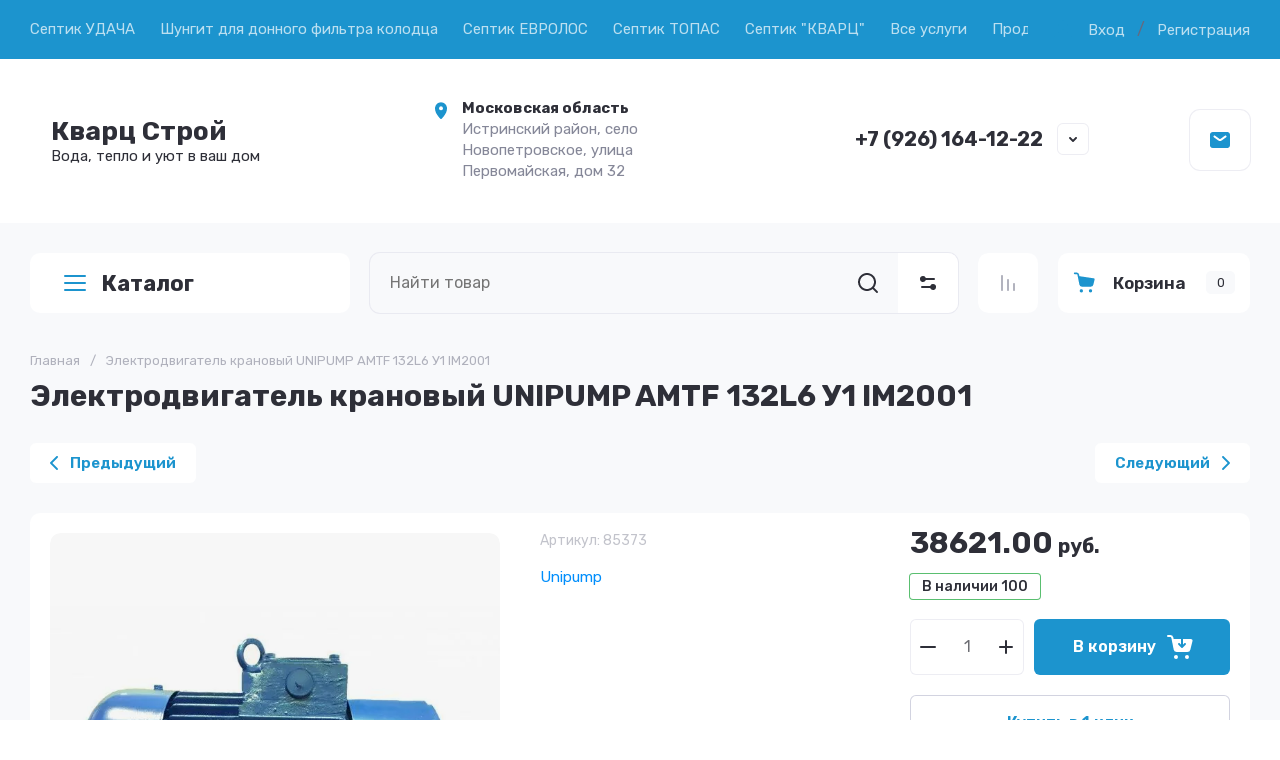

--- FILE ---
content_type: text/javascript
request_url: https://counter.megagroup.ru/e552faccb8b5f3c2ae09446a71ab347c.js?r=&s=1280*720*24&u=https%3A%2F%2Fkwarcstroy-moskva.ru%2Fglavnaya-1%2Fproduct%2Felektrodvigatel-kranovyj-unipump-amtf-132l6-u1-im2001&t=%D0%AD%D0%BB%D0%B5%D0%BA%D1%82%D1%80%D0%BE%D0%B4%D0%B2%D0%B8%D0%B3%D0%B0%D1%82%D0%B5%D0%BB%D1%8C%20%D0%BA%D1%80%D0%B0%D0%BD%D0%BE%D0%B2%D1%8B%D0%B9%20UNIPUMP%20A%D0%9CTF%20132L6%20%D0%A31%20IM2001&fv=0,0&en=1&rld=0&fr=0&callback=_sntnl1764418430298&1764418430298
body_size: 96
content:
//:1
_sntnl1764418430298({date:"Sat, 29 Nov 2025 12:13:50 GMT", res:"1"})